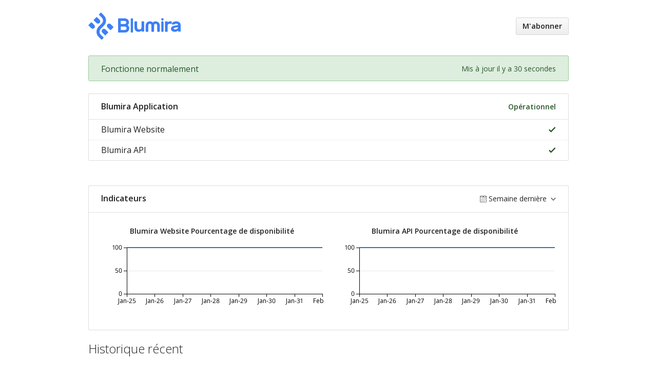

--- FILE ---
content_type: text/html; charset=utf-8
request_url: https://status.blumira.com/?locale=fr
body_size: 2712
content:
<!DOCTYPE html>
<html lang='fr'>
<head prefix=''>
<title>État des services - Blumira
</title>
<meta charset='utf-8'>
<meta content='Afficher l&#39;état des services de Blumira en temps réel et leur historique.' name='description'>
<meta content='width=device-width, initial-scale=1' name='viewport'>
<link href='https://status.blumira.com/' hreflang='x-default' rel='alternate'>
<link href='https://hund-client-logos.s3.amazonaws.com/uploads/square-5dfbc99287d8443aea9f2d28-d2006385-6eac-403e-85b2-652028c6bfe9.png' rel='apple-touch-icon-precomposed'>
<link href='https://hund-client-logos.s3.amazonaws.com/uploads/square-5dfbc99287d8443aea9f2d28-d2006385-6eac-403e-85b2-652028c6bfe9.png' rel='icon'>

<link rel="stylesheet" media="all" href="/assets/state/application-675387999f054f5aac82b6dbf2c18ef05932e4e888fae29fee9a73a3184b1442.css" />

<style></style>

<script src="/assets/state/fonts-c49c381dcb888592a26998ca8320e863d9adbde552a07a1360544a83861b1f98.js"></script>
<meta name="csrf-param" content="authenticity_token" />
<meta name="csrf-token" content="27tewQhyINUQzygiXSPmGEWX/V4Uj8R5SIubjWeDE3hYjx8Ujx0kMH259beDrLZrv/YV6EnlzA/taQKOVLO8Lg==" />
</head>
<body class='font-features'>
<div class='container'>
<header role='banner'>
<div class='title'>
<a href='https://www.blumira.com/'>
<img srcset="https://hund-client-logos.s3.amazonaws.com/uploads/regular_5dfbc99287d8443aea9f2d28-f8923d12-41a0-437d-b47d-e8c37c7702db.png 1x, https://hund-client-logos.s3.amazonaws.com/uploads/5dfbc99287d8443aea9f2d28-f8923d12-41a0-437d-b47d-e8c37c7702db.png 2x" alt="Blumira" width="180" height="54" src="https://hund-client-logos.s3.amazonaws.com/uploads/5dfbc99287d8443aea9f2d28-f8923d12-41a0-437d-b47d-e8c37c7702db.png" />
</a>
</div>

<a id="toggle-nav-link" class="toggle-nav-link" role="button" aria-label="Menu ouvert" aria-expanded="false" href="javascript:void(0)"><i aria-hidden='true' class='toggle-nav-icon'></i>
</a><nav class='header-nav' role='navigation'>
<a class="button nav-link" data-behavior="subscribe-button" data-render="/subscriptions/modal" href="/subscriptions/new">M&#39;abonner</a>
</nav>
</header>


<aside class='operational state-bar' data-behavior='disable-ctts'>
<span class='status'>Fonctionne normalement</span>
<span class='meta'><time datetime='2026-02-01T00:21:25Z' distance_in_words='true' translation='Mis à jour il y a %{time}'>2026-01-31 19:21 EST</time>
</span>
</aside>

<div role='main'>

<section class='groups'>
<section aria-label='Blumira Application' class='group' role='region'>
<header data-behavior='disable-ctts'>
<h2>Blumira Application</h2>
<span class='operational state' role='img' tabindex='0' title='Opérationnel'>Opérationnel</span>

</header>
<div class='item clickable'>
<div class='info'>
<span class='name'><a href="/components/5dfbca4c87d8443aea9f2d50">Blumira Website</a></span>
</div>
<div class='status'><span class='operational state icon' data-tooltip='Opérationnel' role='img' tabindex='0' title='Opérationnel'></span>
</div>

</div>
<div class='item clickable'>
<div class='info'>
<span class='name'><a href="/components/5dfbcb7987d8443aea9f2d76">Blumira API</a></span>
</div>
<div class='status'><span class='operational state icon' data-tooltip='Opérationnel' role='img' tabindex='0' title='Opérationnel'></span>
</div>

</div>

</section>

</section>

<section class='metrics' data-behavior='metrics' data-category-i18n='{}' data-source='/metrics/data.json' data-top-level>
<header data-behavior='disable-ctts'>
<h2>Indicateurs</h2>
<div class='metrics-range-selector' data-behavior='metrics-range-selector'>
<span>Semaine dernière</span>
<ol>
<li><a id="past_day" href="#">Dernière journée</a></li>
<li><a id="past_week" class="active" href="#">Semaine dernière</a></li>
<li><a id="past_month" href="#">Mois dernier</a></li>
</ol>
</div>
</header>
<div class='content'>
<ol class='metrics-wrapper' data-i18n-metric-lacking-data='Les données ne sont pas encore disponibles pour cette période.'>
<li class='metric' data-metric-options='{&quot;x_title&quot;:&quot;Temps&quot;,&quot;title&quot;:&quot;Blumira Website Pourcentage de disponibilité&quot;,&quot;enabled&quot;:true,&quot;top_level_enabled&quot;:true,&quot;y_title&quot;:&quot;Pourcentage de disponibilité&quot;}' name='percent_uptime@5dfbca4c87d8443aea9f2d51'>
<div class='metric__title'>Blumira Website Pourcentage de disponibilité</div>
<div class='metric__loading'>
<em>Chargement...</em>
<div class='spinner'>
<div class='bounce--1'></div>
<div class='bounce--2'></div>
<div class='bounce--3'></div>
</div>
</div>
</li>

<li class='metric' data-metric-options='{&quot;x_title&quot;:&quot;Temps&quot;,&quot;title&quot;:&quot;Blumira API Pourcentage de disponibilité&quot;,&quot;enabled&quot;:true,&quot;top_level_enabled&quot;:true,&quot;y_title&quot;:&quot;Pourcentage de disponibilité&quot;}' name='percent_uptime@5dfbcb7987d8443aea9f2d78'>
<div class='metric__title'>Blumira API Pourcentage de disponibilité</div>
<div class='metric__loading'>
<em>Chargement...</em>
<div class='spinner'>
<div class='bounce--1'></div>
<div class='bounce--2'></div>
<div class='bounce--3'></div>
</div>
</div>
</li>

</ol>
</div>
</section>

<section class='history limited' data-behavior='disable-ctts'>
<header class='inline'>
<h2>Historique récent</h2>
</header>
<div class='events empty'>
<div class='content'>
<p>Aucun événement récent.</p>
</div>
</div>
</section>

</div>

<footer>
<div class='link-wrapper'>
<div class='attribution'><a href="https://hund.io/">Exécuté à l’aide de Hund.io</a></div>
<ul class='locale-select sf-menu sf-up'>
<li>
<a class='locale'>Français</a>
<ul class='locales'>
<li><a rel="alternate" hreflang="en" href="https://status.blumira.com/?locale=en">English</a></li>
<li><a rel="alternate" hreflang="es-AR" href="https://status.blumira.com/?locale=es-AR">Español (Argentina)</a></li>
<li><a rel="alternate" hreflang="da" href="https://status.blumira.com/?locale=da">Dansk</a></li>
<li><a rel="alternate" hreflang="de" href="https://status.blumira.com/?locale=de">Deutsch</a></li>
<li><a rel="alternate" hreflang="ja" href="https://status.blumira.com/?locale=ja">日本語</a></li>
<li><a rel="alternate" hreflang="nb" href="https://status.blumira.com/?locale=nb">Norsk (Bokmål)</a></li>
<li><a rel="alternate" hreflang="nl" href="https://status.blumira.com/?locale=nl">Nederlands</a></li>
<li><a rel="alternate" hreflang="pl" href="https://status.blumira.com/?locale=pl">Polski</a></li>
<li><a rel="alternate" hreflang="pt-BR" href="https://status.blumira.com/?locale=pt-BR">Português (Brasil)</a></li>
<li><a rel="alternate" hreflang="sv" href="https://status.blumira.com/?locale=sv">Svenska</a></li>
</ul>
</li>
</ul>
</div>
</footer>



</div>
<script>
  if (localStorage.getItem("logo_offset") !== null) { document.querySelectorAll(".header-nav")[0].style.top = localStorage.getItem("logo_offset") + "px"; }
</script>

<script>
  window.i18n || (window.i18n = {});
</script>
<script>
  window.TimestampableTimezone = "America/New_York";
  window.TimestampableFormats = {"default":"%d %B %Y %Hh %Mmin %Ss","long":"%Y-%m-%d %H:%M %Z","short":"%d %b %Hh%M","date":"%Y-%m-%d","long_without_zone":"%Y-%m-%d %H:%M","range_from":"%Y-%m-%d %H:%M","range_to":"%H:%M %Z"};
  window.TimestampableTranslations = {"distance_in_words":{"about_x_hours":{"one":"environ une heure","other":"environ %{count} heures"},"about_x_months":{"one":"environ un mois","other":"environ %{count} mois"},"about_x_years":{"one":"environ un an","other":"environ %{count} ans"},"almost_x_years":{"one":"presqu'un an","other":"presque %{count} ans"},"half_a_minute":"30 secondes","less_than_x_minutes":{"zero":"moins d'une minute","one":"moins d'une minute","other":"moins de %{count} minutes"},"less_than_x_seconds":{"zero":"moins d'une seconde","one":"moins d'une seconde","other":"moins de %{count} secondes"},"over_x_years":{"one":"plus d'un an","other":"plus de %{count} ans"},"x_days":{"one":"1 jour","other":"%{count} jours"},"x_minutes":{"one":"1 minute","other":"%{count} minutes"},"x_months":{"one":"1 mois","other":"%{count} mois"},"x_years":{"one":"1 an","other":"%{count} ans"},"x_seconds":{"one":"1 seconde","other":"%{count} secondes"}},"duration":"A duré %{duration}","past":"Il y a %{time}","distance_in_words_dative":{"about_x_hours":{"one":"environ 1 heure","other":"environ %{count} heures"},"about_x_months":{"one":"environ 1 mois","other":"environ %{count} mois"},"about_x_years":{"one":"environ 1 an","other":"environ %{count} ans"},"almost_x_years":{"one":"près d'un an","other":"près de %{count} ans"},"half_a_minute":"30 secondes","less_than_x_minutes":{"one":"moins d'une minute","other":"moins de %{count} minutes"},"less_than_x_seconds":{"one":"moins d'une seconde","other":"moins de %{count} secondes"},"over_x_years":{"one":"plus d'un an","other":"plus de %{count} ans"},"x_days":{"one":"1 jour","other":"%{count} jours"},"x_minutes":{"one":"1 minute","other":"%{count} minutes"},"x_months":{"one":"1 mois","other":"%{count} mois"},"x_years":{"one":"1 an","other":"%{count} ans"},"x_seconds":{"one":"1 seconde","other":"%{count} secondes"}}};
</script>
<script src="/assets/state/application-1c5f09be452917bd80bcfec2388e9e236a47eb642ad90d969a69ec337c79f4c5.js"></script>
<script src="/assets/state/hund-ab8c1d4aba86cb54214732c70abc377d1a0b35030062ded9dd5491edb4d447c3.js"></script>
<!-- 386fb32e024001a021a3b0fc51c35a04 -->

</body>
</html>

